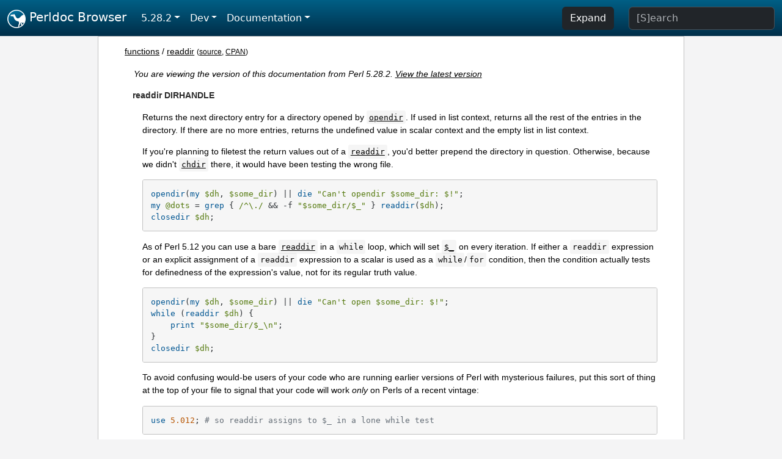

--- FILE ---
content_type: text/html;charset=UTF-8
request_url: https://perldoc.perl.org/5.28.2/functions/readdir
body_size: 3243
content:
<!DOCTYPE html>
<html lang="en">
  <head>
    <meta charset="utf-8">
    <meta http-equiv="X-UA-Compatible" content="IE=edge">
    <meta name="viewport" content="width=device-width, initial-scale=1">
    <title>readdir - Perldoc Browser</title>
    <link rel="search" href="/opensearch.xml" type="application/opensearchdescription+xml" title="Perldoc Browser">
    <link rel="canonical" href="https://perldoc.perl.org/functions/readdir">
    <link href="/css/bootstrap.min.css" rel="stylesheet">
    <link href="/css/stackoverflow-light.min.css" rel="stylesheet">
    <link href="/css/perldoc.css" rel="stylesheet">
    <!-- Global site tag (gtag.js) - Google Analytics -->
    <script async src="https://www.googletagmanager.com/gtag/js?id=G-KVNWBNT5FB"></script>
    <script>
      window.dataLayer = window.dataLayer || [];
      function gtag(){dataLayer.push(arguments);}
      gtag('js', new Date());

      gtag('config', 'G-KVNWBNT5FB');
      gtag('config', 'UA-50555-3');
    </script>
  </head>
  <body>
    <nav class="navbar navbar-expand-md bg-dark" data-bs-theme="dark"><div class="container-fluid">
  <button class="navbar-toggler" type="button" data-bs-toggle="collapse" data-bs-target="#navbarNav" aria-controls="navbarNav" aria-expanded="false" aria-label="Toggle navigation">
    <span class="navbar-toggler-icon"></span>
  </button>
  <a class="navbar-brand" href="/"><img src="/images/perl_camel_30.png" width="30" height="30" class="d-inline-block align-text-top" alt="Perl Camel Logo"> Perldoc Browser</a>
  <div class="collapse navbar-collapse" id="navbarNav">
    <ul class="navbar-nav me-auto">
      <li class="nav-item dropdown text-nowrap">
        <a class="nav-link dropdown-toggle" href="#" id="dropdownlink-stable" role="button" data-bs-toggle="dropdown" aria-haspopup="true" aria-expanded="false">5.28.2</a>
        <div class="dropdown-menu" aria-labelledby="dropdownlink-stable">
          <a class="dropdown-item" href="/functions/readdir">Latest</a>
          <hr class="dropdown-divider">
          <a class="dropdown-item" href="/5.42.0/functions/readdir">5.42.0</a>
          <hr class="dropdown-divider">
          <a class="dropdown-item" href="/5.40.3/functions/readdir">5.40.3</a>
          <a class="dropdown-item" href="/5.40.2/functions/readdir">5.40.2</a>
          <a class="dropdown-item" href="/5.40.1/functions/readdir">5.40.1</a>
          <a class="dropdown-item" href="/5.40.0/functions/readdir">5.40.0</a>
          <hr class="dropdown-divider">
          <a class="dropdown-item" href="/5.38.5/functions/readdir">5.38.5</a>
          <a class="dropdown-item" href="/5.38.4/functions/readdir">5.38.4</a>
          <a class="dropdown-item" href="/5.38.3/functions/readdir">5.38.3</a>
          <a class="dropdown-item" href="/5.38.2/functions/readdir">5.38.2</a>
          <a class="dropdown-item" href="/5.38.1/functions/readdir">5.38.1</a>
          <a class="dropdown-item" href="/5.38.0/functions/readdir">5.38.0</a>
          <hr class="dropdown-divider">
          <a class="dropdown-item" href="/5.36.3/functions/readdir">5.36.3</a>
          <a class="dropdown-item" href="/5.36.2/functions/readdir">5.36.2</a>
          <a class="dropdown-item" href="/5.36.1/functions/readdir">5.36.1</a>
          <a class="dropdown-item" href="/5.36.0/functions/readdir">5.36.0</a>
          <hr class="dropdown-divider">
          <a class="dropdown-item" href="/5.34.3/functions/readdir">5.34.3</a>
          <a class="dropdown-item" href="/5.34.2/functions/readdir">5.34.2</a>
          <a class="dropdown-item" href="/5.34.1/functions/readdir">5.34.1</a>
          <a class="dropdown-item" href="/5.34.0/functions/readdir">5.34.0</a>
          <hr class="dropdown-divider">
          <a class="dropdown-item" href="/5.32.1/functions/readdir">5.32.1</a>
          <a class="dropdown-item" href="/5.32.0/functions/readdir">5.32.0</a>
          <hr class="dropdown-divider">
          <a class="dropdown-item" href="/5.30.3/functions/readdir">5.30.3</a>
          <a class="dropdown-item" href="/5.30.2/functions/readdir">5.30.2</a>
          <a class="dropdown-item" href="/5.30.1/functions/readdir">5.30.1</a>
          <a class="dropdown-item" href="/5.30.0/functions/readdir">5.30.0</a>
          <hr class="dropdown-divider">
          <a class="dropdown-item" href="/5.28.3/functions/readdir">5.28.3</a>
          <a class="dropdown-item active" href="/5.28.2/functions/readdir">5.28.2</a>
          <a class="dropdown-item" href="/5.28.1/functions/readdir">5.28.1</a>
          <a class="dropdown-item" href="/5.28.0/functions/readdir">5.28.0</a>
          <hr class="dropdown-divider">
          <a class="dropdown-item" href="/5.26.3/functions/readdir">5.26.3</a>
          <a class="dropdown-item" href="/5.26.2/functions/readdir">5.26.2</a>
          <a class="dropdown-item" href="/5.26.1/functions/readdir">5.26.1</a>
          <a class="dropdown-item" href="/5.26.0/functions/readdir">5.26.0</a>
          <hr class="dropdown-divider">
          <a class="dropdown-item" href="/5.24.4/functions/readdir">5.24.4</a>
          <a class="dropdown-item" href="/5.24.3/functions/readdir">5.24.3</a>
          <a class="dropdown-item" href="/5.24.2/functions/readdir">5.24.2</a>
          <a class="dropdown-item" href="/5.24.1/functions/readdir">5.24.1</a>
          <a class="dropdown-item" href="/5.24.0/functions/readdir">5.24.0</a>
          <hr class="dropdown-divider">
          <a class="dropdown-item" href="/5.22.4/functions/readdir">5.22.4</a>
          <a class="dropdown-item" href="/5.22.3/functions/readdir">5.22.3</a>
          <a class="dropdown-item" href="/5.22.2/functions/readdir">5.22.2</a>
          <a class="dropdown-item" href="/5.22.1/functions/readdir">5.22.1</a>
          <a class="dropdown-item" href="/5.22.0/functions/readdir">5.22.0</a>
          <hr class="dropdown-divider">
          <a class="dropdown-item" href="/5.20.3/functions/readdir">5.20.3</a>
          <a class="dropdown-item" href="/5.20.2/functions/readdir">5.20.2</a>
          <a class="dropdown-item" href="/5.20.1/functions/readdir">5.20.1</a>
          <a class="dropdown-item" href="/5.20.0/functions/readdir">5.20.0</a>
          <hr class="dropdown-divider">
          <a class="dropdown-item" href="/5.18.4/functions/readdir">5.18.4</a>
          <a class="dropdown-item" href="/5.18.3/functions/readdir">5.18.3</a>
          <a class="dropdown-item" href="/5.18.2/functions/readdir">5.18.2</a>
          <a class="dropdown-item" href="/5.18.1/functions/readdir">5.18.1</a>
          <a class="dropdown-item" href="/5.18.0/functions/readdir">5.18.0</a>
          <hr class="dropdown-divider">
          <a class="dropdown-item" href="/5.16.3/functions/readdir">5.16.3</a>
          <a class="dropdown-item" href="/5.16.2/functions/readdir">5.16.2</a>
          <a class="dropdown-item" href="/5.16.1/functions/readdir">5.16.1</a>
          <a class="dropdown-item" href="/5.16.0/functions/readdir">5.16.0</a>
          <hr class="dropdown-divider">
          <a class="dropdown-item" href="/5.14.4/functions/readdir">5.14.4</a>
          <a class="dropdown-item" href="/5.14.3/functions/readdir">5.14.3</a>
          <a class="dropdown-item" href="/5.14.2/functions/readdir">5.14.2</a>
          <a class="dropdown-item" href="/5.14.1/functions/readdir">5.14.1</a>
          <a class="dropdown-item" href="/5.14.0/functions/readdir">5.14.0</a>
          <hr class="dropdown-divider">
          <a class="dropdown-item" href="/5.12.5/functions/readdir">5.12.5</a>
          <a class="dropdown-item" href="/5.12.4/functions/readdir">5.12.4</a>
          <a class="dropdown-item" href="/5.12.3/functions/readdir">5.12.3</a>
          <a class="dropdown-item" href="/5.12.2/functions/readdir">5.12.2</a>
          <a class="dropdown-item" href="/5.12.1/functions/readdir">5.12.1</a>
          <a class="dropdown-item" href="/5.12.0/functions/readdir">5.12.0</a>
          <hr class="dropdown-divider">
          <a class="dropdown-item" href="/5.10.1/functions/readdir">5.10.1</a>
          <a class="dropdown-item" href="/5.10.0/functions/readdir">5.10.0</a>
          <hr class="dropdown-divider">
          <a class="dropdown-item" href="/5.8.9/functions/readdir">5.8.9</a>
          <a class="dropdown-item" href="/5.8.8/functions/readdir">5.8.8</a>
          <a class="dropdown-item" href="/5.8.7/functions/readdir">5.8.7</a>
          <a class="dropdown-item" href="/5.8.6/functions/readdir">5.8.6</a>
          <a class="dropdown-item" href="/5.8.5/functions/readdir">5.8.5</a>
          <a class="dropdown-item" href="/5.8.4/functions/readdir">5.8.4</a>
          <a class="dropdown-item" href="/5.8.3/functions/readdir">5.8.3</a>
          <a class="dropdown-item" href="/5.8.2/functions/readdir">5.8.2</a>
          <a class="dropdown-item" href="/5.8.1/functions/readdir">5.8.1</a>
          <a class="dropdown-item" href="/5.8.0/functions/readdir">5.8.0</a>
          <hr class="dropdown-divider">
          <a class="dropdown-item" href="/5.6.2/functions/readdir">5.6.2</a>
          <a class="dropdown-item" href="/5.6.1/functions/readdir">5.6.1</a>
          <a class="dropdown-item" href="/5.6.0/functions/readdir">5.6.0</a>
          <hr class="dropdown-divider">
          <a class="dropdown-item" href="/5.005_04/functions/readdir">5.005_04</a>
          <a class="dropdown-item" href="/5.005_03/functions/readdir">5.005_03</a>
          <a class="dropdown-item" href="/5.005_02/functions/readdir">5.005_02</a>
          <a class="dropdown-item" href="/5.005_01/functions/readdir">5.005_01</a>
          <a class="dropdown-item" href="/5.005/functions/readdir">5.005</a>
        </div>
      </li>
      <li class="nav-item dropdown text-nowrap">
        <a class="nav-link dropdown-toggle" href="#" id="dropdownlink-dev" role="button" data-bs-toggle="dropdown" aria-haspopup="true" aria-expanded="false">Dev</a>
        <div class="dropdown-menu" aria-labelledby="dropdownlink-dev">
          <a class="dropdown-item" href="/blead/functions/readdir">blead</a>
          <a class="dropdown-item" href="/5.43.6/functions/readdir">5.43.6</a>
          <a class="dropdown-item" href="/5.43.5/functions/readdir">5.43.5</a>
          <a class="dropdown-item" href="/5.43.4/functions/readdir">5.43.4</a>
          <a class="dropdown-item" href="/5.43.3/functions/readdir">5.43.3</a>
          <a class="dropdown-item" href="/5.43.2/functions/readdir">5.43.2</a>
          <a class="dropdown-item" href="/5.43.1/functions/readdir">5.43.1</a>
          <hr class="dropdown-divider">
          <a class="dropdown-item" href="/5.42.0-RC3/functions/readdir">5.42.0-RC3</a>
          <a class="dropdown-item" href="/5.42.0-RC2/functions/readdir">5.42.0-RC2</a>
          <a class="dropdown-item" href="/5.42.0-RC1/functions/readdir">5.42.0-RC1</a>
          <hr class="dropdown-divider">
          <a class="dropdown-item" href="/5.41.13/functions/readdir">5.41.13</a>
          <a class="dropdown-item" href="/5.41.12/functions/readdir">5.41.12</a>
          <a class="dropdown-item" href="/5.41.11/functions/readdir">5.41.11</a>
          <a class="dropdown-item" href="/5.41.10/functions/readdir">5.41.10</a>
          <a class="dropdown-item" href="/5.41.9/functions/readdir">5.41.9</a>
          <a class="dropdown-item" href="/5.41.8/functions/readdir">5.41.8</a>
          <a class="dropdown-item" href="/5.41.7/functions/readdir">5.41.7</a>
          <a class="dropdown-item" href="/5.41.6/functions/readdir">5.41.6</a>
          <a class="dropdown-item" href="/5.41.5/functions/readdir">5.41.5</a>
          <a class="dropdown-item" href="/5.41.4/functions/readdir">5.41.4</a>
          <a class="dropdown-item" href="/5.41.3/functions/readdir">5.41.3</a>
          <a class="dropdown-item" href="/5.41.2/functions/readdir">5.41.2</a>
          <a class="dropdown-item" href="/5.41.1/functions/readdir">5.41.1</a>
          <hr class="dropdown-divider">
          <a class="dropdown-item" href="/5.40.3-RC1/functions/readdir">5.40.3-RC1</a>
          <hr class="dropdown-divider">
          <a class="dropdown-item" href="/5.38.5-RC1/functions/readdir">5.38.5-RC1</a>
        </div>
      </li>
      <li class="nav-item dropdown text-nowrap">
        <a class="nav-link dropdown-toggle" href="#" id="dropdownlink-nav" role="button" data-bs-toggle="dropdown" aria-haspopup="true" aria-expanded="false">Documentation</a>
        <div class="dropdown-menu" aria-labelledby="dropdownlink-nav">
          <a class="dropdown-item" href="/5.28.2/perl">Perl</a>
          <a class="dropdown-item" href="/5.28.2/perlintro">Intro</a>
          <a class="dropdown-item" href="/5.28.2/perl#Tutorials">Tutorials</a>
          <a class="dropdown-item" href="/5.28.2/perlfaq">FAQs</a>
          <a class="dropdown-item" href="/5.28.2/perl#Reference-Manual">Reference</a>
          <hr class="dropdown-divider">
          <a class="dropdown-item" href="/5.28.2/perlop">Operators</a>
          <a class="dropdown-item" href="/5.28.2/functions">Functions</a>
          <a class="dropdown-item" href="/5.28.2/variables">Variables</a>
          <a class="dropdown-item" href="/5.28.2/modules">Modules</a>
          <a class="dropdown-item" href="/5.28.2/perlutil">Utilities</a>
          <hr class="dropdown-divider">
          <a class="dropdown-item" href="/5.28.2/perldelta">Release Notes</a>
          <a class="dropdown-item" href="/5.28.2/perlcommunity">Community</a>
          <a class="dropdown-item" href="/5.28.2/perlhist">History</a>
        </div>
      </li>
    </ul>
    <ul class="navbar-nav">
      <button id="content-expand-button" type="button" class="btn btn-dark d-none d-lg-inline-block me-4">Expand</button>
      <script src="/js/perldoc-expand-page.js"></script>
    </ul>
    <form class="form-inline" method="get" action="/5.28.2/search">
      <input id="search-input" class="form-control me-3" type="search" name="q" placeholder="[S]earch" aria-label="Search" value="">
    </form>
    <script src="/js/perldoc-focus-search.js"></script>
  </div>
</div></nav>

    <div id="wrapperlicious" class="container-fluid">
      <div id="perldocdiv">
        <div id="links">
          <a href="/5.28.2/functions">functions</a>
            / <a href="/5.28.2/functions/readdir">readdir</a>
          <div id="more">
            (<a href="/5.28.2/functions/readdir.txt">source</a>,
            <a href="https://metacpan.org/pod/perlfunc#readdir-DIRHANDLE">CPAN</a>)
          </div>
        </div>
        <div class="leading-notice">
          You are viewing the version of this documentation from Perl 5.28.2.
            <a href="/functions/readdir">View the latest version</a>
        </div>
      <dl>

<dt id="readdir-DIRHANDLE"><a class="permalink" href="#readdir-DIRHANDLE">#</a><a id="readdir"></a>readdir DIRHANDLE </dt>
<dd>

<p>Returns the next directory entry for a directory opened by <a href="/5.28.2/functions/opendir"><code>opendir</code></a>. If used in list context, returns all the rest of the entries in the directory. If there are no more entries, returns the undefined value in scalar context and the empty list in list context.</p>

<p>If you&#39;re planning to filetest the return values out of a <a href="/5.28.2/functions/readdir"><code>readdir</code></a>, you&#39;d better prepend the directory in question. Otherwise, because we didn&#39;t <a href="/5.28.2/functions/chdir"><code>chdir</code></a> there, it would have been testing the wrong file.</p>

<pre><code>opendir(my $dh, $some_dir) || die &quot;Can&#39;t opendir $some_dir: $!&quot;;
my @dots = grep { /^\./ &amp;&amp; -f &quot;$some_dir/$_&quot; } readdir($dh);
closedir $dh;</code></pre>

<p>As of Perl 5.12 you can use a bare <a href="/5.28.2/functions/readdir"><code>readdir</code></a> in a <code>while</code> loop, which will set <a href="/5.28.2/perlvar#%24_"><code>$_</code></a> on every iteration. If either a <code>readdir</code> expression or an explicit assignment of a <code>readdir</code> expression to a scalar is used as a <code>while</code>/<code>for</code> condition, then the condition actually tests for definedness of the expression&#39;s value, not for its regular truth value.</p>

<pre><code>opendir(my $dh, $some_dir) || die &quot;Can&#39;t open $some_dir: $!&quot;;
while (readdir $dh) {
    print &quot;$some_dir/$_\n&quot;;
}
closedir $dh;</code></pre>

<p>To avoid confusing would-be users of your code who are running earlier versions of Perl with mysterious failures, put this sort of thing at the top of your file to signal that your code will work <i>only</i> on Perls of a recent vintage:</p>

<pre><code>use 5.012; # so readdir assigns to $_ in a lone while test</code></pre>

</dd>
</dl>


      </div>
      <div id="footer">
        <p>Perldoc Browser is maintained by Dan Book (<a href="https://metacpan.org/author/DBOOK">DBOOK</a>). Please contact him via the <a href="https://github.com/Grinnz/perldoc-browser/issues">GitHub issue tracker</a> or <a href="mailto:dbook@cpan.org">email</a> regarding any issues with the site itself, search, or rendering of documentation.</p>

<p>The Perl documentation is maintained by the Perl 5 Porters in the development of Perl. Please contact them via the <a href="https://github.com/Perl/perl5/issues">Perl issue tracker</a>, the <a href="https://lists.perl.org/list/perl5-porters.html">mailing list</a>, or <a href="https://kiwiirc.com/client/irc.perl.org/p5p">IRC</a> to report any issues with the contents or format of the documentation.</p>


      </div>
    </div>
    <script src="/js/bootstrap.bundle.min.js"></script>
    <script src="/js/highlight.pack.js"></script>
    <script>hljs.highlightAll();</script>
  </body>
</html>


--- FILE ---
content_type: application/javascript
request_url: https://perldoc.perl.org/js/perldoc-focus-search.js
body_size: -79
content:
document.addEventListener('keydown', function (event) {
  if ((event.key === 's' || event.key === 'S')
      && !event.ctrlKey && !event.altKey && !event.metaKey
      && document.activeElement.tagName.toLowerCase() !== 'input') {
    document.getElementById('search-input').focus();
    event.preventDefault();
  }
});
